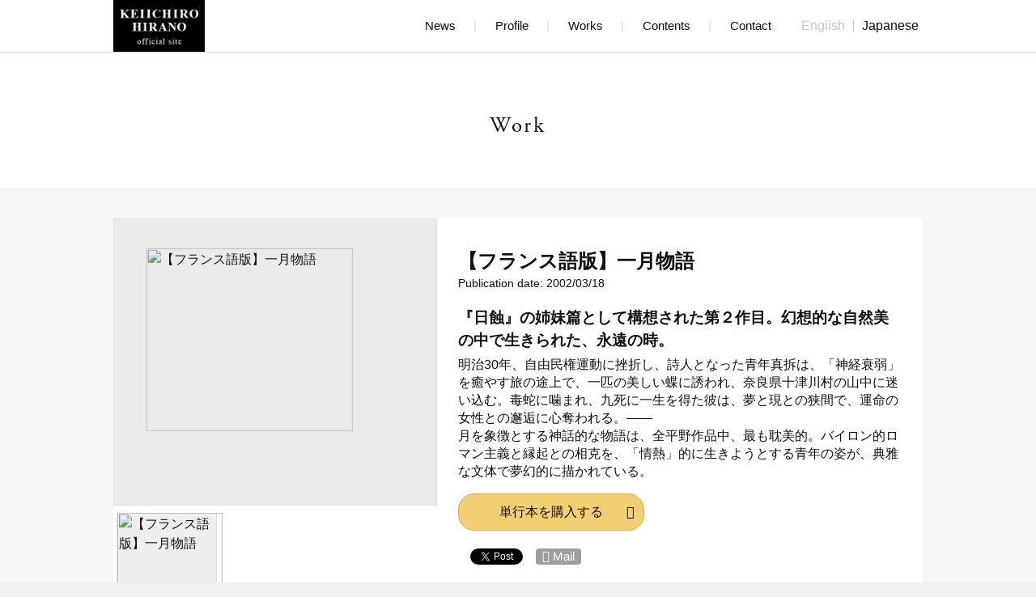

--- FILE ---
content_type: text/html; charset=UTF-8
request_url: https://en.k-hirano.com/books/%E3%80%90%E3%83%95%E3%83%A9%E3%83%B3%E3%82%B9%E8%AA%9E%E7%89%88%E3%80%91%E4%B8%80%E6%9C%88%E7%89%A9%E8%AA%9E/
body_size: 28881
content:
<script src="//ajax.googleapis.com/ajax/libs/jquery/1.11.0/jquery.min.js"></script>
<script>
$(function(){
  $('.__cover-img__bottom img').click(function(){
    var $thisImg = $(this).attr('src');
    var $thisAlt = $(this).attr('alt');
    $('.__cover-img__main img').attr({src:$thisImg,alt:$thisAlt});
  });
})
</script>
<script>(function(d, s, id) {
  var js, fjs = d.getElementsByTagName(s)[0];
  if (d.getElementById(id)) return;
  js = d.createElement(s); js.id = id;
  js.src = 'https://connect.facebook.net/en_US/sdk.js#xfbml=1&version=v3.2';
  fjs.parentNode.insertBefore(js, fjs);
}(document, 'script', 'facebook-jssdk'));</script>
<script async src="https://platform.twitter.com/widgets.js" charset="utf-8"></script>


<!DOCTYPE html>
<!--[if lt IE 7]>
<html class="no-js lt-ie9 lt-ie8 lt-ie7" prefix="og: http://ogp.me/ns#"><![endif]-->
<!--[if IE 7]>
<html class="no-js lt-ie9 lt-ie8" prefix="og: http://ogp.me/ns#"><![endif]-->
<!--[if IE 8]>
<html class="no-js lt-ie9" prefix="og: http://ogp.me/ns#"><![endif]-->
<!--[if gt IE 8]><!-->
<html class="no-js" prefix="og: http://ogp.me/ns#"><!--<![endif]-->

<head>
    <title>Keiichiro Hirano Official Site</title>
    <meta charset="UTF-8">
    <meta http-equiv="X-UA-Compatible" content="IE=edge">
    <meta name="viewport" content="width=device-width, minimum-scale=1, maximum-scale=10,user-scalable=no,initial-scale=1.0">
    <link rel="shortcut icon" href="https://en.k-hirano.com/wp-content/themes/en/public/images/favicon.ico?1762413211" type="image/vnd.microsoft.icon" />
    <link rel="apple-touch-icon-precomposed" href="https://en.k-hirano.com/wp-content/themes/en/public/images/apple-touch-icon-precomposed.png?1762413211">
    <link rel="stylesheet" href="https://en.k-hirano.com/wp-content/themes/en/style.css">
    <script src="https://en.k-hirano.com/wp-content/themes/en/public/js/libs/modernizr.js?1762413211"></script>
        <!-- Google Tag Manager -->
    <script>
        (function(w, d, s, l, i) {
            w[l] = w[l] || [];
            w[l].push({
                'gtm.start': new Date().getTime(),
                event: 'gtm.js'
            });
            var f = d.getElementsByTagName(s)[0],
                j = d.createElement(s),
                dl = l != 'dataLayer' ? '&l=' + l : '';
            j.async = true;
            j.src = 'https://www.googletagmanager.com/gtm.js?id=' + i + dl;
            f.parentNode.insertBefore(j, f);
        })(window, document, 'script', 'dataLayer', 'GTM-PLWMP7');
    </script>
    <!-- End Google Tag Manager -->
          <link rel="stylesheet" href="https://en.k-hirano.com/wp-content/themes/en/public/css/single-book.css?1762413211"/>
    <meta name='robots' content='max-image-preview:large' />
<script type="text/javascript">
window._wpemojiSettings = {"baseUrl":"https:\/\/s.w.org\/images\/core\/emoji\/14.0.0\/72x72\/","ext":".png","svgUrl":"https:\/\/s.w.org\/images\/core\/emoji\/14.0.0\/svg\/","svgExt":".svg","source":{"concatemoji":"https:\/\/en.k-hirano.com\/wp-includes\/js\/wp-emoji-release.min.js?ver=6.2.8"}};
/*! This file is auto-generated */
!function(e,a,t){var n,r,o,i=a.createElement("canvas"),p=i.getContext&&i.getContext("2d");function s(e,t){p.clearRect(0,0,i.width,i.height),p.fillText(e,0,0);e=i.toDataURL();return p.clearRect(0,0,i.width,i.height),p.fillText(t,0,0),e===i.toDataURL()}function c(e){var t=a.createElement("script");t.src=e,t.defer=t.type="text/javascript",a.getElementsByTagName("head")[0].appendChild(t)}for(o=Array("flag","emoji"),t.supports={everything:!0,everythingExceptFlag:!0},r=0;r<o.length;r++)t.supports[o[r]]=function(e){if(p&&p.fillText)switch(p.textBaseline="top",p.font="600 32px Arial",e){case"flag":return s("\ud83c\udff3\ufe0f\u200d\u26a7\ufe0f","\ud83c\udff3\ufe0f\u200b\u26a7\ufe0f")?!1:!s("\ud83c\uddfa\ud83c\uddf3","\ud83c\uddfa\u200b\ud83c\uddf3")&&!s("\ud83c\udff4\udb40\udc67\udb40\udc62\udb40\udc65\udb40\udc6e\udb40\udc67\udb40\udc7f","\ud83c\udff4\u200b\udb40\udc67\u200b\udb40\udc62\u200b\udb40\udc65\u200b\udb40\udc6e\u200b\udb40\udc67\u200b\udb40\udc7f");case"emoji":return!s("\ud83e\udef1\ud83c\udffb\u200d\ud83e\udef2\ud83c\udfff","\ud83e\udef1\ud83c\udffb\u200b\ud83e\udef2\ud83c\udfff")}return!1}(o[r]),t.supports.everything=t.supports.everything&&t.supports[o[r]],"flag"!==o[r]&&(t.supports.everythingExceptFlag=t.supports.everythingExceptFlag&&t.supports[o[r]]);t.supports.everythingExceptFlag=t.supports.everythingExceptFlag&&!t.supports.flag,t.DOMReady=!1,t.readyCallback=function(){t.DOMReady=!0},t.supports.everything||(n=function(){t.readyCallback()},a.addEventListener?(a.addEventListener("DOMContentLoaded",n,!1),e.addEventListener("load",n,!1)):(e.attachEvent("onload",n),a.attachEvent("onreadystatechange",function(){"complete"===a.readyState&&t.readyCallback()})),(e=t.source||{}).concatemoji?c(e.concatemoji):e.wpemoji&&e.twemoji&&(c(e.twemoji),c(e.wpemoji)))}(window,document,window._wpemojiSettings);
</script>
<style type="text/css">
img.wp-smiley,
img.emoji {
	display: inline !important;
	border: none !important;
	box-shadow: none !important;
	height: 1em !important;
	width: 1em !important;
	margin: 0 0.07em !important;
	vertical-align: -0.1em !important;
	background: none !important;
	padding: 0 !important;
}
</style>
	<link rel='stylesheet' id='wp-block-library-css' href='https://en.k-hirano.com/wp-includes/css/dist/block-library/style.min.css?ver=6.2.8' type='text/css' media='all' />
<link rel='stylesheet' id='classic-theme-styles-css' href='https://en.k-hirano.com/wp-includes/css/classic-themes.min.css?ver=6.2.8' type='text/css' media='all' />
<style id='global-styles-inline-css' type='text/css'>
body{--wp--preset--color--black: #000000;--wp--preset--color--cyan-bluish-gray: #abb8c3;--wp--preset--color--white: #ffffff;--wp--preset--color--pale-pink: #f78da7;--wp--preset--color--vivid-red: #cf2e2e;--wp--preset--color--luminous-vivid-orange: #ff6900;--wp--preset--color--luminous-vivid-amber: #fcb900;--wp--preset--color--light-green-cyan: #7bdcb5;--wp--preset--color--vivid-green-cyan: #00d084;--wp--preset--color--pale-cyan-blue: #8ed1fc;--wp--preset--color--vivid-cyan-blue: #0693e3;--wp--preset--color--vivid-purple: #9b51e0;--wp--preset--gradient--vivid-cyan-blue-to-vivid-purple: linear-gradient(135deg,rgba(6,147,227,1) 0%,rgb(155,81,224) 100%);--wp--preset--gradient--light-green-cyan-to-vivid-green-cyan: linear-gradient(135deg,rgb(122,220,180) 0%,rgb(0,208,130) 100%);--wp--preset--gradient--luminous-vivid-amber-to-luminous-vivid-orange: linear-gradient(135deg,rgba(252,185,0,1) 0%,rgba(255,105,0,1) 100%);--wp--preset--gradient--luminous-vivid-orange-to-vivid-red: linear-gradient(135deg,rgba(255,105,0,1) 0%,rgb(207,46,46) 100%);--wp--preset--gradient--very-light-gray-to-cyan-bluish-gray: linear-gradient(135deg,rgb(238,238,238) 0%,rgb(169,184,195) 100%);--wp--preset--gradient--cool-to-warm-spectrum: linear-gradient(135deg,rgb(74,234,220) 0%,rgb(151,120,209) 20%,rgb(207,42,186) 40%,rgb(238,44,130) 60%,rgb(251,105,98) 80%,rgb(254,248,76) 100%);--wp--preset--gradient--blush-light-purple: linear-gradient(135deg,rgb(255,206,236) 0%,rgb(152,150,240) 100%);--wp--preset--gradient--blush-bordeaux: linear-gradient(135deg,rgb(254,205,165) 0%,rgb(254,45,45) 50%,rgb(107,0,62) 100%);--wp--preset--gradient--luminous-dusk: linear-gradient(135deg,rgb(255,203,112) 0%,rgb(199,81,192) 50%,rgb(65,88,208) 100%);--wp--preset--gradient--pale-ocean: linear-gradient(135deg,rgb(255,245,203) 0%,rgb(182,227,212) 50%,rgb(51,167,181) 100%);--wp--preset--gradient--electric-grass: linear-gradient(135deg,rgb(202,248,128) 0%,rgb(113,206,126) 100%);--wp--preset--gradient--midnight: linear-gradient(135deg,rgb(2,3,129) 0%,rgb(40,116,252) 100%);--wp--preset--duotone--dark-grayscale: url('#wp-duotone-dark-grayscale');--wp--preset--duotone--grayscale: url('#wp-duotone-grayscale');--wp--preset--duotone--purple-yellow: url('#wp-duotone-purple-yellow');--wp--preset--duotone--blue-red: url('#wp-duotone-blue-red');--wp--preset--duotone--midnight: url('#wp-duotone-midnight');--wp--preset--duotone--magenta-yellow: url('#wp-duotone-magenta-yellow');--wp--preset--duotone--purple-green: url('#wp-duotone-purple-green');--wp--preset--duotone--blue-orange: url('#wp-duotone-blue-orange');--wp--preset--font-size--small: 13px;--wp--preset--font-size--medium: 20px;--wp--preset--font-size--large: 36px;--wp--preset--font-size--x-large: 42px;--wp--preset--spacing--20: 0.44rem;--wp--preset--spacing--30: 0.67rem;--wp--preset--spacing--40: 1rem;--wp--preset--spacing--50: 1.5rem;--wp--preset--spacing--60: 2.25rem;--wp--preset--spacing--70: 3.38rem;--wp--preset--spacing--80: 5.06rem;--wp--preset--shadow--natural: 6px 6px 9px rgba(0, 0, 0, 0.2);--wp--preset--shadow--deep: 12px 12px 50px rgba(0, 0, 0, 0.4);--wp--preset--shadow--sharp: 6px 6px 0px rgba(0, 0, 0, 0.2);--wp--preset--shadow--outlined: 6px 6px 0px -3px rgba(255, 255, 255, 1), 6px 6px rgba(0, 0, 0, 1);--wp--preset--shadow--crisp: 6px 6px 0px rgba(0, 0, 0, 1);}:where(.is-layout-flex){gap: 0.5em;}body .is-layout-flow > .alignleft{float: left;margin-inline-start: 0;margin-inline-end: 2em;}body .is-layout-flow > .alignright{float: right;margin-inline-start: 2em;margin-inline-end: 0;}body .is-layout-flow > .aligncenter{margin-left: auto !important;margin-right: auto !important;}body .is-layout-constrained > .alignleft{float: left;margin-inline-start: 0;margin-inline-end: 2em;}body .is-layout-constrained > .alignright{float: right;margin-inline-start: 2em;margin-inline-end: 0;}body .is-layout-constrained > .aligncenter{margin-left: auto !important;margin-right: auto !important;}body .is-layout-constrained > :where(:not(.alignleft):not(.alignright):not(.alignfull)){max-width: var(--wp--style--global--content-size);margin-left: auto !important;margin-right: auto !important;}body .is-layout-constrained > .alignwide{max-width: var(--wp--style--global--wide-size);}body .is-layout-flex{display: flex;}body .is-layout-flex{flex-wrap: wrap;align-items: center;}body .is-layout-flex > *{margin: 0;}:where(.wp-block-columns.is-layout-flex){gap: 2em;}.has-black-color{color: var(--wp--preset--color--black) !important;}.has-cyan-bluish-gray-color{color: var(--wp--preset--color--cyan-bluish-gray) !important;}.has-white-color{color: var(--wp--preset--color--white) !important;}.has-pale-pink-color{color: var(--wp--preset--color--pale-pink) !important;}.has-vivid-red-color{color: var(--wp--preset--color--vivid-red) !important;}.has-luminous-vivid-orange-color{color: var(--wp--preset--color--luminous-vivid-orange) !important;}.has-luminous-vivid-amber-color{color: var(--wp--preset--color--luminous-vivid-amber) !important;}.has-light-green-cyan-color{color: var(--wp--preset--color--light-green-cyan) !important;}.has-vivid-green-cyan-color{color: var(--wp--preset--color--vivid-green-cyan) !important;}.has-pale-cyan-blue-color{color: var(--wp--preset--color--pale-cyan-blue) !important;}.has-vivid-cyan-blue-color{color: var(--wp--preset--color--vivid-cyan-blue) !important;}.has-vivid-purple-color{color: var(--wp--preset--color--vivid-purple) !important;}.has-black-background-color{background-color: var(--wp--preset--color--black) !important;}.has-cyan-bluish-gray-background-color{background-color: var(--wp--preset--color--cyan-bluish-gray) !important;}.has-white-background-color{background-color: var(--wp--preset--color--white) !important;}.has-pale-pink-background-color{background-color: var(--wp--preset--color--pale-pink) !important;}.has-vivid-red-background-color{background-color: var(--wp--preset--color--vivid-red) !important;}.has-luminous-vivid-orange-background-color{background-color: var(--wp--preset--color--luminous-vivid-orange) !important;}.has-luminous-vivid-amber-background-color{background-color: var(--wp--preset--color--luminous-vivid-amber) !important;}.has-light-green-cyan-background-color{background-color: var(--wp--preset--color--light-green-cyan) !important;}.has-vivid-green-cyan-background-color{background-color: var(--wp--preset--color--vivid-green-cyan) !important;}.has-pale-cyan-blue-background-color{background-color: var(--wp--preset--color--pale-cyan-blue) !important;}.has-vivid-cyan-blue-background-color{background-color: var(--wp--preset--color--vivid-cyan-blue) !important;}.has-vivid-purple-background-color{background-color: var(--wp--preset--color--vivid-purple) !important;}.has-black-border-color{border-color: var(--wp--preset--color--black) !important;}.has-cyan-bluish-gray-border-color{border-color: var(--wp--preset--color--cyan-bluish-gray) !important;}.has-white-border-color{border-color: var(--wp--preset--color--white) !important;}.has-pale-pink-border-color{border-color: var(--wp--preset--color--pale-pink) !important;}.has-vivid-red-border-color{border-color: var(--wp--preset--color--vivid-red) !important;}.has-luminous-vivid-orange-border-color{border-color: var(--wp--preset--color--luminous-vivid-orange) !important;}.has-luminous-vivid-amber-border-color{border-color: var(--wp--preset--color--luminous-vivid-amber) !important;}.has-light-green-cyan-border-color{border-color: var(--wp--preset--color--light-green-cyan) !important;}.has-vivid-green-cyan-border-color{border-color: var(--wp--preset--color--vivid-green-cyan) !important;}.has-pale-cyan-blue-border-color{border-color: var(--wp--preset--color--pale-cyan-blue) !important;}.has-vivid-cyan-blue-border-color{border-color: var(--wp--preset--color--vivid-cyan-blue) !important;}.has-vivid-purple-border-color{border-color: var(--wp--preset--color--vivid-purple) !important;}.has-vivid-cyan-blue-to-vivid-purple-gradient-background{background: var(--wp--preset--gradient--vivid-cyan-blue-to-vivid-purple) !important;}.has-light-green-cyan-to-vivid-green-cyan-gradient-background{background: var(--wp--preset--gradient--light-green-cyan-to-vivid-green-cyan) !important;}.has-luminous-vivid-amber-to-luminous-vivid-orange-gradient-background{background: var(--wp--preset--gradient--luminous-vivid-amber-to-luminous-vivid-orange) !important;}.has-luminous-vivid-orange-to-vivid-red-gradient-background{background: var(--wp--preset--gradient--luminous-vivid-orange-to-vivid-red) !important;}.has-very-light-gray-to-cyan-bluish-gray-gradient-background{background: var(--wp--preset--gradient--very-light-gray-to-cyan-bluish-gray) !important;}.has-cool-to-warm-spectrum-gradient-background{background: var(--wp--preset--gradient--cool-to-warm-spectrum) !important;}.has-blush-light-purple-gradient-background{background: var(--wp--preset--gradient--blush-light-purple) !important;}.has-blush-bordeaux-gradient-background{background: var(--wp--preset--gradient--blush-bordeaux) !important;}.has-luminous-dusk-gradient-background{background: var(--wp--preset--gradient--luminous-dusk) !important;}.has-pale-ocean-gradient-background{background: var(--wp--preset--gradient--pale-ocean) !important;}.has-electric-grass-gradient-background{background: var(--wp--preset--gradient--electric-grass) !important;}.has-midnight-gradient-background{background: var(--wp--preset--gradient--midnight) !important;}.has-small-font-size{font-size: var(--wp--preset--font-size--small) !important;}.has-medium-font-size{font-size: var(--wp--preset--font-size--medium) !important;}.has-large-font-size{font-size: var(--wp--preset--font-size--large) !important;}.has-x-large-font-size{font-size: var(--wp--preset--font-size--x-large) !important;}
.wp-block-navigation a:where(:not(.wp-element-button)){color: inherit;}
:where(.wp-block-columns.is-layout-flex){gap: 2em;}
.wp-block-pullquote{font-size: 1.5em;line-height: 1.6;}
</style>
<link rel='stylesheet' id='lbwps-styles-css' href='https://en.k-hirano.com/wp-content/plugins/lightbox-photoswipe/assets/styles/default.css?ver=3.1.12' type='text/css' media='all' />
<link rel="https://api.w.org/" href="https://en.k-hirano.com/wp-json/" /><link rel="alternate" type="application/json" href="https://en.k-hirano.com/wp-json/wp/v2/books/2540" /><link rel="EditURI" type="application/rsd+xml" title="RSD" href="https://en.k-hirano.com/xmlrpc.php?rsd" />
<link rel="wlwmanifest" type="application/wlwmanifest+xml" href="https://en.k-hirano.com/wp-includes/wlwmanifest.xml" />

<link rel="canonical" href="https://en.k-hirano.com/books/%e3%80%90%e3%83%95%e3%83%a9%e3%83%b3%e3%82%b9%e8%aa%9e%e7%89%88%e3%80%91%e4%b8%80%e6%9c%88%e7%89%a9%e8%aa%9e/" />
<link rel='shortlink' href='https://en.k-hirano.com/?p=2540' />
<link rel="alternate" type="application/json+oembed" href="https://en.k-hirano.com/wp-json/oembed/1.0/embed?url=https%3A%2F%2Fen.k-hirano.com%2Fbooks%2F%25e3%2580%2590%25e3%2583%2595%25e3%2583%25a9%25e3%2583%25b3%25e3%2582%25b9%25e8%25aa%259e%25e7%2589%2588%25e3%2580%2591%25e4%25b8%2580%25e6%259c%2588%25e7%2589%25a9%25e8%25aa%259e%2F" />
<link rel="alternate" type="text/xml+oembed" href="https://en.k-hirano.com/wp-json/oembed/1.0/embed?url=https%3A%2F%2Fen.k-hirano.com%2Fbooks%2F%25e3%2580%2590%25e3%2583%2595%25e3%2583%25a9%25e3%2583%25b3%25e3%2582%25b9%25e8%25aa%259e%25e7%2589%2588%25e3%2580%2591%25e4%25b8%2580%25e6%259c%2588%25e7%2589%25a9%25e8%25aa%259e%2F&#038;format=xml" />
    <script>
        (function(d) {
            var config = {
                    kitId: 'zxv1fei',
                    scriptTimeout: 3000,
                    async: true
                },
                h = d.documentElement,
                t = setTimeout(function() {
                    h.className = h.className.replace(/\bwf-loading\b/g, "") + " wf-inactive";
                }, config.scriptTimeout),
                tk = d.createElement("script"),
                f = false,
                s = d.getElementsByTagName("script")[0],
                a;
            h.className += " wf-loading";
            tk.src = 'https://use.typekit.net/' + config.kitId + '.js';
            tk.async = true;
            tk.onload = tk.onreadystatechange = function() {
                a = this.readyState;
                if (f || a && a != "complete" && a != "loaded") return;
                f = true;
                clearTimeout(t);
                try {
                    Typekit.load(config)
                } catch (e) {}
            };
            s.parentNode.insertBefore(tk, s)
        })(document);
    </script>
    <script src="https://cdnjs.cloudflare.com/ajax/libs/masonry/4.2.2/masonry.pkgd.min.js" integrity="sha512-JRlcvSZAXT8+5SQQAvklXGJuxXTouyq8oIMaYERZQasB8SBDHZaUbeASsJWpk0UUrf89DP3/aefPPrlMR1h1yQ==" crossorigin="anonymous"></script>
</head>

<body>
    <!-- Google Tag Manager (noscript) -->
    <noscript><iframe src="https://www.googletagmanager.com/ns.html?id=GTM-PLWMP7" height="0" width="0" style="display:none;visibility:hidden"></iframe></noscript>
    <!-- End Google Tag Manager (noscript) -->
    <div class="site">
        <header class="site-header">
            <div class="__inner">
                <div class="site-logo"><a href="https://en.k-hirano.com" class="__logo"><img src="https://en.k-hirano.com/wp-content/themes/en/public/images/common/logo-en.png?1762413211" alt="Keiichiro Hirano Official Site"></a></div>
                <nav class="site-navi">
                    <div class="site-navi-container">
                        <ul id="site-navi" class="site-navi-list"><li id="menu-item-2191" class="menu-item menu-item-type-post_type menu-item-object-page current_page_parent menu-item-2191"><a href="https://en.k-hirano.com/news/">News</a></li><!--
--><li id="menu-item-3970" class="menu-item menu-item-type-post_type menu-item-object-page menu-item-3970"><a href="https://en.k-hirano.com/profileen/">Profile</a></li><!--
--><li id="menu-item-2202" class="menu-item menu-item-type-post_type_archive menu-item-object-books menu-item-2202"><a href="https://en.k-hirano.com/books/">Works</a></li><!--
--><li id="menu-item-3971" class="menu-item menu-item-type-post_type_archive menu-item-object-esss menu-item-3971"><a href="https://en.k-hirano.com/esss/">Contents</a></li><!--
--><li id="menu-item-3972" class="menu-item menu-item-type-post_type menu-item-object-page menu-item-3972"><a href="https://en.k-hirano.com/contacten/">Contact</a></li><!--
--></ul>                    </div>
                    <div class="site-navi-switcher"><span></span></div>
                    <div class="switch-language">
                        <div class="switch-language-button en">English</div>
                        <a href="https://k-hirano.com">
                            <div class="switch-language-button ja">Japanese</div>
                        </a>
                    </div>
                </nav>
            </div>
            <ul class="site-navi--invisible"></ul>
        </header>

        <main class="site-main">
              <section class="hero">
    <h1 class="h1">Work</h1>
  </section>

  <div class="section-book-info">
    <div class="__book-information__wrap">
      <div class="__cover">
        <div class="__cover-img__container">
          <div class="__cover-img__overflow">
            <div class="__cover-img__wrap">
              <div class="__cover-img__main">
                <img src="https://en.k-hirano.com/wp-content/uploads/2017/04/ichigetsu_fr.jpg" alt="【フランス語版】一月物語">
              </div>

              <div class="__cover-img__bottom">
                                  <div class="__cover-img2"><img src="https://en.k-hirano.com/wp-content/uploads/2017/04/ichigetsu_fr.jpg" alt="【フランス語版】一月物語"></div>
                      
                      
                
                
                
                              </div>
            </div>
          </div>
        </div>
      </div>

      <div class="__book-information">
        <div class="__book-title"><h2>【フランス語版】一月物語</h2></div>

        <div class="__book-publish_information">
          <div class="__book-publish_date"><p>Publication date: 2002/03/18</p></div>

        </div>

        
        <div class="__book-catch_phrase"><h3>『日蝕』の姉妹篇として構想された第２作目。幻想的な自然美の中で生きられた、永遠の時。</h3></div>

        <div class="__book-summary"><p>明治30年、自由民権運動に挫折し、詩人となった青年真拆は、「神経衰弱」を癒やす旅の途上で、一匹の美しい蝶に誘われ、奈良県十津川村の山中に迷い込む。毒蛇に噛まれ、九死に一生を得た彼は、夢と現との狭間で、運命の女性との邂逅に心奪われる。――<br />
月を象徴とする神話的な物語は、全平野作品中、最も耽美的。バイロン的ロマン主義と縁起との相克を、「情熱」的に生きようとする青年の姿が、典雅な文体で夢幻的に描かれている。<br />
</p></div>

                <div class="__purchase-links">
          <a class="__purchase_page_link" href="https://www.amazon.fr/dp/2877309401">
            <div class="__purchase_page_name">
              単行本を購入する
            </div>
          </a>
          
          
          
          
          
                  </div>
        
        <div class="__book-share">
          <div class="fb-share-button" data-href="http://stg.k-hirano.com/?post_type=books&#038;p=2540" data-layout="button" data-size="small" data-mobile-iframe="true"><a target="_blank" href="https://www.facebook.com/sharer/sharer.php?u=http%3A%2F%2Ffacebook.com%2F&amp;src=sdkpreparse" class="fb-xfbml-parse-ignore">Share</a></div>
          
          <div class="tw-share-button"><a href="http://stg.k-hirano.com/?post_type=books&#038;p=2540" class="twitter-share-button" data-show-count="false" data-size="small">Tweet</a></div>
  　　　 
          <div class="mailto"><a href="mailto:?subject=【フランス語版】一月物語&body=https%3A%2F%2Fen.k-hirano.com%2Fbooks%2F%25e3%2580%2590%25e3%2583%2595%25e3%2583%25a9%25e3%2583%25b3%25e3%2582%25b9%25e8%25aa%259e%25e7%2589%2588%25e3%2580%2591%25e4%25b8%2580%25e6%259c%2588%25e7%2589%25a9%25e8%25aa%259e%2F">Mail</a></div>
        </div>

            </div>
</div>

    
    
    
    
      </div>
        </main>


        <footer class="site-footer">
            <div style="margin:30px 0;text-align:center;">
                <h2>Introduction to "Dividualism"</h2>
                <div class="site-footer-youtube">
                    <div class="site-footer-youtubeIn">
                        <iframe height="315" src="https://www.youtube.com/embed/0waGGRA3El0?si=ZhofPcMFP5b9u10p" frameborder="0" allow="accelerometer; autoplay; clipboard-write; encrypted-media; gyroscope; picture-in-picture" allowfullscreen style="margin:20px 0;width:100%;max-width:560px"></iframe>
                    </div>
                    <div class="site-footer-youtubeIn">
                        <iframe height="315" src="https://www.youtube.com/embed/n7Z6KyTeouY" frameborder="0" allow="accelerometer; autoplay; encrypted-media; gyroscope; picture-in-picture" allowfullscreen style="margin:20px 0;width:100%;max-width:560px"></iframe>
                    </div>
                </div>
            </div>
            <div class="__footer">
                <div class="gw">
                    <div class="g md-one-half">
                        <div class="__official-accounts">
                            <h1>Official Accounts</h1>
                            <div class="container--v-center">
                                <div class="__inner">
                                    <a target="_blank" href="https://twitter.com/hiranok" class="button m--twitter m--x">X by Keiichiro Hirano</a>
                                    <a target="_blank" href="https://twitter.com/hiranok_en" class="button m--twitter m--x">X by Staff</a>
                                    <a target="_blank" href="https://www.instagram.com/hiranok/" class="button m--instagram">Instagram</a> <a target="_blank" href="https://www.facebook.com/hiranokf" class="button m--facebook">Facebook</a>
                                    <a target="_blank" href="https://weibo.com/u/7214230199" class="button m--weibo">Weibo</a>
                                </div>
                            </div>
                        </div>
                    </div>
                </div>
            </div>

            <div class="__credits">Copyright © 2026 Hirano-Keiichiro. All rights reserved.</div>
        </footer>
    </div>

    <div class="pswp" tabindex="-1" role="dialog" aria-hidden="true">
    <div class="pswp__bg"></div>
    <div class="pswp__scroll-wrap">
        <div class="pswp__container">
            <div class="pswp__item"></div>
            <div class="pswp__item"></div>
            <div class="pswp__item"></div>
        </div>
        <div class="pswp__ui pswp__ui--hidden">
            <div class="pswp__top-bar">
                <div class="pswp__counter"></div>
                <button class="pswp__button pswp__button--close" title="Close (Esc)"></button>
                <button class="pswp__button pswp__button--share" title="Share"></button>
                <button class="pswp__button pswp__button--fs" title="Toggle fullscreen"></button>
                <button class="pswp__button pswp__button--zoom" title="Zoom in/out"></button>
                <div class="pswp__preloader">
                    <div class="pswp__preloader__icn">
                      <div class="pswp__preloader__cut">
                        <div class="pswp__preloader__donut"></div>
                      </div>
                    </div>
                </div>
            </div>
            <div class="pswp__share-modal pswp__share-modal--hidden pswp__single-tap">
                <div class="pswp__share-tooltip">
                </div> 
            </div>
            <button class="pswp__button pswp__button--arrow--left" title="Previous (arrow left)"></button>
            <button class="pswp__button pswp__button--arrow--right" title="Next (arrow right)"></button>
            <div class="pswp__caption">
                <div class="pswp__caption__center"></div>
            </div>
        </div>
    </div>
</div><script type='text/javascript' id='lbwps-js-extra'>
/* <![CDATA[ */
var lbwpsOptions = {"label_facebook":"Share on Facebook","label_twitter":"Tweet","label_pinterest":"Pin it","label_download":"Download image","label_copyurl":"Copy image URL","share_facebook":"1","share_twitter":"1","share_pinterest":"1","share_download":"1","share_direct":"0","share_copyurl":"0","share_custom_label":"","share_custom_link":"","wheelmode":"close","close_on_drag":"1","history":"1","show_counter":"1","show_fullscreen":"1","show_zoom":"1","show_caption":"1","loop":"1","pinchtoclose":"1","taptotoggle":"1","spacing":"12","close_on_click":"1","fulldesktop":"0","use_alt":"0","desktop_slider":"1","idletime":"4000","hide_scrollbars":"1"};
/* ]]> */
</script>
<script type='text/javascript' src='https://en.k-hirano.com/wp-content/plugins/lightbox-photoswipe/assets/scripts.js?ver=3.1.12' id='lbwps-js'></script>
        <script src="https://en.k-hirano.com/wp-content/themes/en/public/js/books.js?1762413211"></script>
</body>

</html>

--- FILE ---
content_type: text/css
request_url: https://en.k-hirano.com/wp-content/themes/en/public/css/single-book.css?1762413211
body_size: 57799
content:
*,*:before,*:after{-webkit-box-sizing:border-box;-moz-box-sizing:border-box;box-sizing:border-box;padding:0;margin:0}article,aside,details,figcaption,figure,footer,header,hgroup,main,nav,section,summary,audio,canvas,video{display:block}@font-face{font-family:"CustomFont";src:url("../fonts/iconfont.woff2") format("woff2"),url("../fonts/iconfont.woff") format("woff"),url("../fonts/iconfont.ttf") format("truetype"),url("../fonts/iconfont.svg#svgFontName") format("svg");font-weight:normal;font-style:normal}@font-face{font-family:"CustomFont";src:url("../fonts/tod.woff2") format("woff2"),url("../fonts/tod.woff") format("woff"),url("../fonts/tod.ttf") format("truetype"),url("../fonts/tod.svg#svgFontName") format("svg");font-weight:normal;font-style:normal}@font-face{font-family:"CustomFont";src:url("../fonts/07YasashisaAntique.woff2") format("woff2"),url("../fonts/07YasashisaAntique.woff") format("woff"),url("../fonts/07YasashisaAntique.ttf") format("truetype"),url("../fonts/07YasashisaAntique.svg#svgFontName") format("svg");font-weight:normal;font-style:normal}input:-moz-placeholder,textarea:-moz-placeholder,select:-moz-placeholder,input::-webkit-input-placeholder,textarea::-webkit-input-placeholder,select::-webkit-input-placeholder{font-family:georgia,times;font-weight:300;font-style:normal}.pt0{padding-top:0rem !important}.pb0{padding-bottom:0rem !important}.ptb0{padding-top:0rem !important;padding-bottom:0rem !important}.pl0{padding-left:0rem !important}.pr0{padding-right:0rem !important}.plr0{padding-left:0rem !important;padding-right:0rem !important}.p0{padding:0rem !important}.mt0{margin-top:0rem !important}.mb0{margin-bottom:0rem !important}.mtb0{margin-top:0rem !important;margin-bottom:0rem !important}.ml0{margin-left:0rem !important}.mr0{margin-right:0rem !important}.mlr0{margin-left:0rem !important;margin-right:0rem !important}.m0{padding:0rem !important}.pt5{padding-top:0.3125rem !important}.pb5{padding-bottom:0.3125rem !important}.ptb5{padding-top:0.3125rem !important;padding-bottom:0.3125rem !important}.pl5{padding-left:0.3125rem !important}.pr5{padding-right:0.3125rem !important}.plr5{padding-left:0.3125rem !important;padding-right:0.3125rem !important}.p5{padding:0.3125rem !important}.mt5{margin-top:0.3125rem !important}.mb5{margin-bottom:0.3125rem !important}.mtb5{margin-top:0.3125rem !important;margin-bottom:0.3125rem !important}.ml5{margin-left:0.3125rem !important}.mr5{margin-right:0.3125rem !important}.mlr5{margin-left:0.3125rem !important;margin-right:0.3125rem !important}.m5{padding:0.3125rem !important}.pt10{padding-top:0.625rem !important}.pb10{padding-bottom:0.625rem !important}.ptb10{padding-top:0.625rem !important;padding-bottom:0.625rem !important}.pl10{padding-left:0.625rem !important}.pr10{padding-right:0.625rem !important}.plr10{padding-left:0.625rem !important;padding-right:0.625rem !important}.p10{padding:0.625rem !important}.mt10{margin-top:0.625rem !important}.mb10{margin-bottom:0.625rem !important}.mtb10{margin-top:0.625rem !important;margin-bottom:0.625rem !important}.ml10{margin-left:0.625rem !important}.mr10{margin-right:0.625rem !important}.mlr10{margin-left:0.625rem !important;margin-right:0.625rem !important}.m10{padding:0.625rem !important}.pt15{padding-top:0.9375rem !important}.pb15{padding-bottom:0.9375rem !important}.ptb15{padding-top:0.9375rem !important;padding-bottom:0.9375rem !important}.pl15{padding-left:0.9375rem !important}.pr15{padding-right:0.9375rem !important}.plr15{padding-left:0.9375rem !important;padding-right:0.9375rem !important}.p15{padding:0.9375rem !important}.mt15{margin-top:0.9375rem !important}.mb15{margin-bottom:0.9375rem !important}.mtb15{margin-top:0.9375rem !important;margin-bottom:0.9375rem !important}.ml15{margin-left:0.9375rem !important}.mr15{margin-right:0.9375rem !important}.mlr15{margin-left:0.9375rem !important;margin-right:0.9375rem !important}.m15{padding:0.9375rem !important}.pt20{padding-top:1.25rem !important}.pb20{padding-bottom:1.25rem !important}.ptb20{padding-top:1.25rem !important;padding-bottom:1.25rem !important}.pl20{padding-left:1.25rem !important}.pr20{padding-right:1.25rem !important}.plr20{padding-left:1.25rem !important;padding-right:1.25rem !important}.p20{padding:1.25rem !important}.mt20{margin-top:1.25rem !important}.mb20{margin-bottom:1.25rem !important}.mtb20{margin-top:1.25rem !important;margin-bottom:1.25rem !important}.ml20{margin-left:1.25rem !important}.mr20{margin-right:1.25rem !important}.mlr20{margin-left:1.25rem !important;margin-right:1.25rem !important}.m20{padding:1.25rem !important}.pt25{padding-top:1.5625rem !important}.pb25{padding-bottom:1.5625rem !important}.ptb25{padding-top:1.5625rem !important;padding-bottom:1.5625rem !important}.pl25{padding-left:1.5625rem !important}.pr25{padding-right:1.5625rem !important}.plr25{padding-left:1.5625rem !important;padding-right:1.5625rem !important}.p25{padding:1.5625rem !important}.mt25{margin-top:1.5625rem !important}.mb25{margin-bottom:1.5625rem !important}.mtb25{margin-top:1.5625rem !important;margin-bottom:1.5625rem !important}.ml25{margin-left:1.5625rem !important}.mr25{margin-right:1.5625rem !important}.mlr25{margin-left:1.5625rem !important;margin-right:1.5625rem !important}.m25{padding:1.5625rem !important}.pt30{padding-top:1.875rem !important}.pb30{padding-bottom:1.875rem !important}.ptb30{padding-top:1.875rem !important;padding-bottom:1.875rem !important}.pl30{padding-left:1.875rem !important}.pr30{padding-right:1.875rem !important}.plr30{padding-left:1.875rem !important;padding-right:1.875rem !important}.p30{padding:1.875rem !important}.mt30{margin-top:1.875rem !important}.mb30{margin-bottom:1.875rem !important}.mtb30{margin-top:1.875rem !important;margin-bottom:1.875rem !important}.ml30{margin-left:1.875rem !important}.mr30{margin-right:1.875rem !important}.mlr30{margin-left:1.875rem !important;margin-right:1.875rem !important}.m30{padding:1.875rem !important}.pt35{padding-top:2.1875rem !important}.pb35{padding-bottom:2.1875rem !important}.ptb35{padding-top:2.1875rem !important;padding-bottom:2.1875rem !important}.pl35{padding-left:2.1875rem !important}.pr35{padding-right:2.1875rem !important}.plr35{padding-left:2.1875rem !important;padding-right:2.1875rem !important}.p35{padding:2.1875rem !important}.mt35{margin-top:2.1875rem !important}.mb35{margin-bottom:2.1875rem !important}.mtb35{margin-top:2.1875rem !important;margin-bottom:2.1875rem !important}.ml35{margin-left:2.1875rem !important}.mr35{margin-right:2.1875rem !important}.mlr35{margin-left:2.1875rem !important;margin-right:2.1875rem !important}.m35{padding:2.1875rem !important}.pt40{padding-top:2.5rem !important}.pb40{padding-bottom:2.5rem !important}.ptb40{padding-top:2.5rem !important;padding-bottom:2.5rem !important}.pl40{padding-left:2.5rem !important}.pr40{padding-right:2.5rem !important}.plr40{padding-left:2.5rem !important;padding-right:2.5rem !important}.p40{padding:2.5rem !important}.mt40{margin-top:2.5rem !important}.mb40{margin-bottom:2.5rem !important}.mtb40{margin-top:2.5rem !important;margin-bottom:2.5rem !important}.ml40{margin-left:2.5rem !important}.mr40{margin-right:2.5rem !important}.mlr40{margin-left:2.5rem !important;margin-right:2.5rem !important}.m40{padding:2.5rem !important}.pt45{padding-top:2.8125rem !important}.pb45{padding-bottom:2.8125rem !important}.ptb45{padding-top:2.8125rem !important;padding-bottom:2.8125rem !important}.pl45{padding-left:2.8125rem !important}.pr45{padding-right:2.8125rem !important}.plr45{padding-left:2.8125rem !important;padding-right:2.8125rem !important}.p45{padding:2.8125rem !important}.mt45{margin-top:2.8125rem !important}.mb45{margin-bottom:2.8125rem !important}.mtb45{margin-top:2.8125rem !important;margin-bottom:2.8125rem !important}.ml45{margin-left:2.8125rem !important}.mr45{margin-right:2.8125rem !important}.mlr45{margin-left:2.8125rem !important;margin-right:2.8125rem !important}.m45{padding:2.8125rem !important}.pt50{padding-top:3.125rem !important}.pb50{padding-bottom:3.125rem !important}.ptb50{padding-top:3.125rem !important;padding-bottom:3.125rem !important}.pl50{padding-left:3.125rem !important}.pr50{padding-right:3.125rem !important}.plr50{padding-left:3.125rem !important;padding-right:3.125rem !important}.p50{padding:3.125rem !important}.mt50{margin-top:3.125rem !important}.mb50{margin-bottom:3.125rem !important}.mtb50{margin-top:3.125rem !important;margin-bottom:3.125rem !important}.ml50{margin-left:3.125rem !important}.mr50{margin-right:3.125rem !important}.mlr50{margin-left:3.125rem !important;margin-right:3.125rem !important}.m50{padding:3.125rem !important}.pt55{padding-top:3.4375rem !important}.pb55{padding-bottom:3.4375rem !important}.ptb55{padding-top:3.4375rem !important;padding-bottom:3.4375rem !important}.pl55{padding-left:3.4375rem !important}.pr55{padding-right:3.4375rem !important}.plr55{padding-left:3.4375rem !important;padding-right:3.4375rem !important}.p55{padding:3.4375rem !important}.mt55{margin-top:3.4375rem !important}.mb55{margin-bottom:3.4375rem !important}.mtb55{margin-top:3.4375rem !important;margin-bottom:3.4375rem !important}.ml55{margin-left:3.4375rem !important}.mr55{margin-right:3.4375rem !important}.mlr55{margin-left:3.4375rem !important;margin-right:3.4375rem !important}.m55{padding:3.4375rem !important}.pt60{padding-top:3.75rem !important}.pb60{padding-bottom:3.75rem !important}.ptb60{padding-top:3.75rem !important;padding-bottom:3.75rem !important}.pl60{padding-left:3.75rem !important}.pr60{padding-right:3.75rem !important}.plr60{padding-left:3.75rem !important;padding-right:3.75rem !important}.p60{padding:3.75rem !important}.mt60{margin-top:3.75rem !important}.mb60{margin-bottom:3.75rem !important}.mtb60{margin-top:3.75rem !important;margin-bottom:3.75rem !important}.ml60{margin-left:3.75rem !important}.mr60{margin-right:3.75rem !important}.mlr60{margin-left:3.75rem !important;margin-right:3.75rem !important}.m60{padding:3.75rem !important}.pt65{padding-top:4.0625rem !important}.pb65{padding-bottom:4.0625rem !important}.ptb65{padding-top:4.0625rem !important;padding-bottom:4.0625rem !important}.pl65{padding-left:4.0625rem !important}.pr65{padding-right:4.0625rem !important}.plr65{padding-left:4.0625rem !important;padding-right:4.0625rem !important}.p65{padding:4.0625rem !important}.mt65{margin-top:4.0625rem !important}.mb65{margin-bottom:4.0625rem !important}.mtb65{margin-top:4.0625rem !important;margin-bottom:4.0625rem !important}.ml65{margin-left:4.0625rem !important}.mr65{margin-right:4.0625rem !important}.mlr65{margin-left:4.0625rem !important;margin-right:4.0625rem !important}.m65{padding:4.0625rem !important}.pt70{padding-top:4.375rem !important}.pb70{padding-bottom:4.375rem !important}.ptb70{padding-top:4.375rem !important;padding-bottom:4.375rem !important}.pl70{padding-left:4.375rem !important}.pr70{padding-right:4.375rem !important}.plr70{padding-left:4.375rem !important;padding-right:4.375rem !important}.p70{padding:4.375rem !important}.mt70{margin-top:4.375rem !important}.mb70{margin-bottom:4.375rem !important}.mtb70{margin-top:4.375rem !important;margin-bottom:4.375rem !important}.ml70{margin-left:4.375rem !important}.mr70{margin-right:4.375rem !important}.mlr70{margin-left:4.375rem !important;margin-right:4.375rem !important}.m70{padding:4.375rem !important}.pt75{padding-top:4.6875rem !important}.pb75{padding-bottom:4.6875rem !important}.ptb75{padding-top:4.6875rem !important;padding-bottom:4.6875rem !important}.pl75{padding-left:4.6875rem !important}.pr75{padding-right:4.6875rem !important}.plr75{padding-left:4.6875rem !important;padding-right:4.6875rem !important}.p75{padding:4.6875rem !important}.mt75{margin-top:4.6875rem !important}.mb75{margin-bottom:4.6875rem !important}.mtb75{margin-top:4.6875rem !important;margin-bottom:4.6875rem !important}.ml75{margin-left:4.6875rem !important}.mr75{margin-right:4.6875rem !important}.mlr75{margin-left:4.6875rem !important;margin-right:4.6875rem !important}.m75{padding:4.6875rem !important}.pt80{padding-top:5rem !important}.pb80{padding-bottom:5rem !important}.ptb80{padding-top:5rem !important;padding-bottom:5rem !important}.pl80{padding-left:5rem !important}.pr80{padding-right:5rem !important}.plr80{padding-left:5rem !important;padding-right:5rem !important}.p80{padding:5rem !important}.mt80{margin-top:5rem !important}.mb80{margin-bottom:5rem !important}.mtb80{margin-top:5rem !important;margin-bottom:5rem !important}.ml80{margin-left:5rem !important}.mr80{margin-right:5rem !important}.mlr80{margin-left:5rem !important;margin-right:5rem !important}.m80{padding:5rem !important}.pt85{padding-top:5.3125rem !important}.pb85{padding-bottom:5.3125rem !important}.ptb85{padding-top:5.3125rem !important;padding-bottom:5.3125rem !important}.pl85{padding-left:5.3125rem !important}.pr85{padding-right:5.3125rem !important}.plr85{padding-left:5.3125rem !important;padding-right:5.3125rem !important}.p85{padding:5.3125rem !important}.mt85{margin-top:5.3125rem !important}.mb85{margin-bottom:5.3125rem !important}.mtb85{margin-top:5.3125rem !important;margin-bottom:5.3125rem !important}.ml85{margin-left:5.3125rem !important}.mr85{margin-right:5.3125rem !important}.mlr85{margin-left:5.3125rem !important;margin-right:5.3125rem !important}.m85{padding:5.3125rem !important}.pt90{padding-top:5.625rem !important}.pb90{padding-bottom:5.625rem !important}.ptb90{padding-top:5.625rem !important;padding-bottom:5.625rem !important}.pl90{padding-left:5.625rem !important}.pr90{padding-right:5.625rem !important}.plr90{padding-left:5.625rem !important;padding-right:5.625rem !important}.p90{padding:5.625rem !important}.mt90{margin-top:5.625rem !important}.mb90{margin-bottom:5.625rem !important}.mtb90{margin-top:5.625rem !important;margin-bottom:5.625rem !important}.ml90{margin-left:5.625rem !important}.mr90{margin-right:5.625rem !important}.mlr90{margin-left:5.625rem !important;margin-right:5.625rem !important}.m90{padding:5.625rem !important}.pt95{padding-top:5.9375rem !important}.pb95{padding-bottom:5.9375rem !important}.ptb95{padding-top:5.9375rem !important;padding-bottom:5.9375rem !important}.pl95{padding-left:5.9375rem !important}.pr95{padding-right:5.9375rem !important}.plr95{padding-left:5.9375rem !important;padding-right:5.9375rem !important}.p95{padding:5.9375rem !important}.mt95{margin-top:5.9375rem !important}.mb95{margin-bottom:5.9375rem !important}.mtb95{margin-top:5.9375rem !important;margin-bottom:5.9375rem !important}.ml95{margin-left:5.9375rem !important}.mr95{margin-right:5.9375rem !important}.mlr95{margin-left:5.9375rem !important;margin-right:5.9375rem !important}.m95{padding:5.9375rem !important}.pt100{padding-top:6.25rem !important}.pb100{padding-bottom:6.25rem !important}.ptb100{padding-top:6.25rem !important;padding-bottom:6.25rem !important}.pl100{padding-left:6.25rem !important}.pr100{padding-right:6.25rem !important}.plr100{padding-left:6.25rem !important;padding-right:6.25rem !important}.p100{padding:6.25rem !important}.mt100{margin-top:6.25rem !important}.mb100{margin-bottom:6.25rem !important}.mtb100{margin-top:6.25rem !important;margin-bottom:6.25rem !important}.ml100{margin-left:6.25rem !important}.mr100{margin-right:6.25rem !important}.mlr100{margin-left:6.25rem !important;margin-right:6.25rem !important}.m100{padding:6.25rem !important}.float--l{float:left}.float--r{float:right}.fwb{font-weight:bold}.tar{text-align:right}.tal{text-align:left}.tac{text-align:center}.ttu{text-transform:uppercase}.d--block{display:block}.d--inline-block{display:inline-block}.w--100p{width:100%}.clear{clear:both}.clearfix,.container--center,.site-header .__inner,.section,.hero-banner,.site-footer .__footer{zoom:1}.clearfix:before,.container--center:before,.site-header .__inner:before,.section:before,.hero-banner:before,.site-footer .__footer:before,.clearfix:after,.container--center:after,.site-header .__inner:after,.section:after,.hero-banner:after,.site-footer .__footer:after{content:" ";display:table}.clearfix:after,.container--center:after,.site-header .__inner:after,.section:after,.hero-banner:after,.site-footer .__footer:after{clear:both}@media print{*{background:rgba(0,0,0,0) !important;color:#000 !important;box-shadow:none !important;text-shadow:none !important}a,a:visited{text-decoration:underline}a[href]:after{content:" (" attr(href) ")"}abbr[title]:after{content:" (" attr(title) ")"}.ir a:after,a[href^="javascript:"]:after,a[href^="#"]:after{content:""}pre,blockquote{border:1px solid #999;page-break-inside:avoid}thead{display:table-header-group}tr,img{page-break-inside:avoid}img{max-width:100% !important}@page{margin:.5cm}p,h2,h3{orphans:3;widows:3}h2,h3{page-break-after:avoid}}body{font-family:"游ゴシック体","Yu Gothic",YuGothic,sans-serif;line-height:1.5;color:#101010;background:#f0f0f0}button{font-family:"游ゴシック体","Yu Gothic",YuGothic,sans-serif}button:focus,button:active{outline:none;box-shadow:none;border:none}.button{display:inline-block;background-color:#101010;color:#fff;padding:.6em 2em;border-radius:50px;font-size:.9em;font-weight:bold;text-align:center;border:1px solid}@media screen and (max-width: 34.365em){.button{display:block;width:100%}}.button.m--lg{padding:.7em 2.2em;font-size:1em}.button.m--block{display:block}.button.m--yellow{background-color:#edce7f;color:#312812;border-color:#d2ad53}.button.m--instagram{background-color:#cf2e92;color:#fff;border-color:#ac367f}.button.m--twitter{background-color:#46a1f2;color:#fff;border-color:#0d8fde}.button.m--facebook{background-color:#4762a3;color:#fff;border-color:#314a8a}.button.m--line-blog{background-color:#57bd37;color:#fff;border-color:#18970b}.button.m--cakes{background-color:#f9da4a;color:#382f00;border-color:#d3b40b}.button.m--note{background-color:#5ac5a5;color:#fff;border-color:#15ab8c}.button.m--weibo{background-color:#d82831;color:#fff;border-color:red}code{vertical-align:middle;padding:.25em .5em;background:rgba(193,199,208,.3)}input,textarea,select{-webkit-appearance:none;font-size:1rem;padding:1em 1.5em;border-radius:0;width:100%;border:1px solid #101010;color:#101010;background-color:#fff;transition:background-color .2s ease-out}input::-webkit-input-placeholder,textarea::-webkit-input-placeholder,select::-webkit-input-placeholder{color:#8e8e8e}input:-moz-placeholder,textarea:-moz-placeholder,select:-moz-placeholder{color:#8e8e8e}input::-moz-placeholder,textarea::-moz-placeholder,select::-moz-placeholder{color:#8e8e8e}input:-ms-input-placeholder,textarea:-ms-input-placeholder,select:-ms-input-placeholder{color:#8e8e8e}input:focus,textarea:focus,select:focus{outline:none}input:focus::-webkit-input-placeholder,textarea:focus::-webkit-input-placeholder,select:focus::-webkit-input-placeholder{opacity:.3}input:focus:-moz-placeholder,textarea:focus:-moz-placeholder,select:focus:-moz-placeholder{opacity:.3}input:focus::-moz-placeholder,textarea:focus::-moz-placeholder,select:focus::-moz-placeholder{opacity:.3}input:focus:-ms-input-placeholder,textarea:focus:-ms-input-placeholder,select:focus:-ms-input-placeholder{opacity:.3}input.m--error,textarea.m--error,select.m--error{background-color:#f8d2d2}.select-field{position:relative}.select-field:after{font-size:1.1em !important;position:absolute;right:1em;top:0;margin-top:1.2em}textarea{min-height:10em}input[type=radio]{-webkit-appearance:none;width:1em;height:1em;padding:0;border-radius:50%;border:1px solid #444;background:rgba(0,0,0,0)}input[type=radio]:checked{background:#222}[role=tooltip]{display:none;margin-top:-2px;padding:1em;border:solid 1px gray;border-radius:0 0 .5em .5em;background-color:#f8d2d2}input.m--error+[role=tooltip],textarea.m--error+[role=tooltip],select.m--error+[role=tooltip]{display:block}.h1{margin-bottom:1em;font-size:1.625rem}.h1.m--underline{position:relative;padding-bottom:.3em}.h1.m--underline:after{position:absolute;content:"";height:3px;width:2em;bottom:0;background-color:currentColor;left:50%;margin-left:-1em}.h2{margin-bottom:1em}hr{display:block;height:1px;border:0;border-top:1px solid #ccc;margin:1em 0;padding:0}html{font-size:80%}@media(min-width: 20em){html{font-size:80%}}@media(min-width: 30em){html{font-size:83.3333333333%}}@media(min-width: 40em){html{font-size:86.6666666667%}}@media(min-width: 50em){html{font-size:90%}}@media(min-width: 60em){html{font-size:93.3333333333%}}@media(min-width: 70em){html{font-size:96.6666666667%}}@media(min-width: 80em){html{font-size:100%}}*{-webkit-text-size-adjust:100%;-ms-text-size-adjust:100%;-webkit-font-smoothing:antialiased;-moz-osx-font-smoothing:grayscale}img{max-width:100%;height:auto;vertical-align:middle;border:none}.img--natural{width:auto}.img--title{height:1em;width:auto;vertical-align:top}.img--right{width:auto;float:right;margin-bottom:1.125em;margin-left:1.125em}.img--left{width:auto;float:left;margin-right:1.125em;margin-bottom:1.125em}.img--center{width:auto;display:block;margin-right:auto;margin-bottom:1.125em;margin-left:auto}.img--right img,.img--left img,.img--center img{width:auto}.img--circle{border-radius:50%}.icon,.icon-up-open-big:after,.icon-left-open-big:after,.icon-link:after,.icon-book:after,.icon-popup:after,.icon-down-open-big:after,.select-field:after,.icon-right-open-big:after,.sidebar .__card-body li:after,.icon-email:after,.icon-up-circle:after,.icon-right-circle:after,.button:after,.icon-left-circle:after,.icon-down-circle:after,.icon-facebook-circled:after,.icon-twitter-circled:after,.icon-comment:after,.icon-facebook-squared:after,.icon-clock-1:after{color:inherit;display:inline-block;font-style:normal;vertical-align:middle;font-size:1em}a{color:inherit;text-decoration:none;transition:.2s ease-in-out;transition-property:color,opacity}a:hover,a:focus{opacity:.85}body{-webkit-tap-highlight-color:rgba(0,0,0,.35)}ul li,ol li{line-height:1}p{margin-bottom:1em;line-height:1.40625em}.paragraph{line-height:2}.paragraph:last-child{margin-bottom:0}b,strong{font-weight:bold}i,em{font-style:italic}.container{zoom:1;margin-left:auto;margin-right:auto;max-width:70em;padding:0 1.6875em}.container:before,.container:after{content:" ";display:table}.container:after{clear:both}@media screen and (min-width: 34.375em){.container{padding:0 3.375em}}.container--center,.site-header .__inner,.section,.hero-banner,.site-footer .__footer{margin-left:auto;margin-right:auto;width:62.5rem;max-width:100%}.container--v-center,.__book-country-select{position:relative;display:table;height:100%}.container--v-center>*,.__book-country-select>*{display:table-cell;vertical-align:middle}.container--ellipsis{white-space:nowrap;overflow:hidden;text-overflow:ellipsis}.section,.hero-banner,.site-footer .__footer{max-width:100%;padding:0 1.125em}.news-card .__eyecatch{display:block;padding-bottom:55.5%;background-size:contain;background-position:50% 50%;background-color:#dcdcdc;background-repeat:no-repeat}.news-card .__body{padding:1.125em;background-color:#fff;border:1px solid #d7d7d7;border-top:none;overflow:hidden}.news-card .__body .__title-container{overflow:hidden;margin-bottom:1.125em}@media screen and (min-width: 34.375em){.news-card .__body .__title-container:before{content:"";float:left;width:5px;height:100%}.news-card .__body .__title-container:after{content:"…";float:right;position:relative;top:-25px;left:100%;width:3.1em;margin-left:-3em;padding-right:5px;text-align:right;background:linear-gradient(to right, rgba(255, 255, 255, 0), white 50%, white)}.news-card .__body .__title-container>*{float:right;width:100%;margin-left:-5px}}.news-card .__body .__title-container .__title{font-size:1rem}.news-card .__body .__meta .__category{background-color:#101010;display:inline-block;color:#fff;font-size:.8em;font-weight:bold;padding:.3em .7em}.news-card .__body .__meta time{font-size:.8em;color:#8d8d8d}.grid-wrap,.gw{zoom:1;display:block;list-style-type:none;margin-bottom:-1.125em}.grid-wrap:before,.grid-wrap:after,.gw:before,.gw:after{content:" ";display:table}.grid-wrap:after,.gw:after{clear:both}@media screen and (min-width: 20em){.grid-wrap,.gw{margin:0 0 -1.125em -1.125em;display:flex;justify-content:center}}.grid,.g{zoom:1;min-height:1px;position:relative;padding-bottom:1.125em;display:block;width:100%}.grid:before,.grid:after,.g:before,.g:after{content:" ";display:table}.grid:after,.g:after{clear:both}@media screen and (min-width: 20em){.grid,.g{padding:0 0 1.125em 1.125em;float:left}}.is-hidden{display:none !important;visibility:hidden !important}.is-visually-hidden{visibility:hidden}.media{display:block;zoom:1;margin-bottom:1em}.media:before,.media:after{content:" ";display:table}.media:after{clear:both}.media__left{float:left;margin-right:1em}.media__right{float:right;margin-left:1em}.media__left img,.media__right img{display:block}.media__body{overflow:hidden}.media__body,.media__body>:last-child{margin-bottom:0}.one-up>*{width:100%}.two-up>*{width:50%}.three-up>*{width:33.3333333333%}.four-up>*{width:25%}.five-up>*{width:20%}.six-up>*{width:16.6666666667%}.seven-up>*{width:14.2857142857%}.eight-up>*{width:12.5%}.nine-up>*{width:11.1111111111%}.ten-up>*{width:10%}.eleven-up>*{width:9.0909090909%}.twelve-up>*{width:8.3333333333%}@media screen and (min-width: 20em){.xs-one-up>*{width:100%}.xs-two-up>*{width:50%}.xs-three-up>*{width:33.3333333333%}.xs-four-up>*{width:25%}.xs-five-up>*{width:20%}.xs-six-up>*{width:16.6666666667%}.xs-seven-up>*{width:14.2857142857%}.xs-eight-up>*{width:12.5%}.xs-nine-up>*{width:11.1111111111%}.xs-ten-up>*{width:10%}.xs-eleven-up>*{width:9.0909090909%}.xs-twelve-up>*{width:8.3333333333%}}@media screen and (min-width: 34.375em){.sm-one-up>*{width:100%}.sm-two-up>*{width:50%}.sm-three-up>*{width:33.3333333333%}.sm-four-up>*{width:25%}.sm-five-up>*{width:20%}.sm-six-up>*{width:16.6666666667%}.sm-seven-up>*{width:14.2857142857%}.sm-eight-up>*{width:12.5%}.sm-nine-up>*{width:11.1111111111%}.sm-ten-up>*{width:10%}.sm-eleven-up>*{width:9.0909090909%}.sm-twelve-up>*{width:8.3333333333%}}@media screen and (min-width: 48em){.md-one-up>*{width:100%}.md-two-up>*{width:50%}.md-three-up>*{width:33.3333333333%}.md-four-up>*{width:25%}.md-five-up>*{width:20%}.md-six-up>*{width:16.6666666667%}.md-seven-up>*{width:14.2857142857%}.md-eight-up>*{width:12.5%}.md-nine-up>*{width:11.1111111111%}.md-ten-up>*{width:10%}.md-eleven-up>*{width:9.0909090909%}.md-twelve-up>*{width:8.3333333333%}}@media screen and (min-width: 64em){.lg-one-up>*{width:100%}.lg-two-up>*{width:50%}.lg-three-up>*{width:33.3333333333%}.lg-four-up>*{width:25%}.lg-five-up>*{width:20%}.lg-six-up>*{width:16.6666666667%}.lg-seven-up>*{width:14.2857142857%}.lg-eight-up>*{width:12.5%}.lg-nine-up>*{width:11.1111111111%}.lg-ten-up>*{width:10%}.lg-eleven-up>*{width:9.0909090909%}.lg-twelve-up>*{width:8.3333333333%}}@media screen and (min-width: 78.5em){.xl-one-up>*{width:100%}.xl-two-up>*{width:50%}.xl-three-up>*{width:33.3333333333%}.xl-four-up>*{width:25%}.xl-five-up>*{width:20%}.xl-six-up>*{width:16.6666666667%}.xl-seven-up>*{width:14.2857142857%}.xl-eight-up>*{width:12.5%}.xl-nine-up>*{width:11.1111111111%}.xl-ten-up>*{width:10%}.xl-eleven-up>*{width:9.0909090909%}.xl-twelve-up>*{width:8.3333333333%}}@media screen and (min-width: 100em){.xxl-one-up>*{width:100%}.xxl-two-up>*{width:50%}.xxl-three-up>*{width:33.3333333333%}.xxl-four-up>*{width:25%}.xxl-five-up>*{width:20%}.xxl-six-up>*{width:16.6666666667%}.xxl-seven-up>*{width:14.2857142857%}.xxl-eight-up>*{width:12.5%}.xxl-nine-up>*{width:11.1111111111%}.xxl-ten-up>*{width:10%}.xxl-eleven-up>*{width:9.0909090909%}.xxl-twelve-up>*{width:8.3333333333%}}.one-whole{width:100%}.one-half{width:50%}.two-halves{width:100%}.one-third{width:33.3333333333%}.two-thirds{width:66.6666666667%}.three-thirds{width:100%}.one-fourth{width:25%}.two-fourths{width:50%}.three-fourths{width:75%}.four-fourths{width:100%}.one-fifth{width:20%}.two-fifths{width:40%}.three-fifths{width:60%}.four-fifths{width:80%}.five-fifths{width:100%}.one-sixth{width:16.6666666667%}.two-sixths{width:33.3333333333%}.three-sixths{width:50%}.four-sixths{width:66.6666666667%}.five-sixths{width:83.3333333333%}.six-sixths{width:100%}.one-seventh{width:14.2857142857%}.two-sevenths{width:28.5714285714%}.three-sevenths{width:42.8571428571%}.four-sevenths{width:57.1428571429%}.five-sevenths{width:71.4285714286%}.six-sevenths{width:85.7142857143%}.seven-sevenths{width:100%}.one-eighth{width:12.5%}.two-eighths{width:25%}.three-eighths{width:37.5%}.four-eighths{width:50%}.five-eighths{width:62.5%}.six-eighths{width:75%}.seven-eighths{width:87.5%}.eight-eighths{width:100%}.one-ninth{width:11.1111111111%}.two-ninths{width:22.2222222222%}.three-ninths{width:33.3333333333%}.four-ninths{width:44.4444444444%}.five-ninths{width:55.5555555556%}.six-ninths{width:66.6666666667%}.seven-ninths{width:77.7777777778%}.eight-ninths{width:88.8888888889%}.nine-ninths{width:100%}.one-tenth{width:10%}.two-tenths{width:20%}.three-tenths{width:30%}.four-tenths{width:40%}.five-tenths{width:50%}.six-tenths{width:60%}.seven-tenths{width:70%}.eight-tenths{width:80%}.nine-tenths{width:90%}.ten-tenths{width:100%}.one-eleventh{width:9.0909090909%}.two-elevenths{width:18.1818181818%}.three-elevenths{width:27.2727272727%}.four-elevenths{width:36.3636363636%}.five-elevenths{width:45.4545454545%}.six-elevenths{width:54.5454545455%}.seven-elevenths{width:63.6363636364%}.eight-elevenths{width:72.7272727273%}.nine-elevenths{width:81.8181818182%}.ten-elevenths{width:90.9090909091%}.eleven-elevenths{width:100%}.one-twelfth{width:8.3333333333%}.two-twelfths{width:16.6666666667%}.three-twelfths{width:25%}.four-twelfths{width:33.3333333333%}.five-twelfths{width:41.6666666667%}.six-twelfths{width:50%}.seven-twelfths{width:58.3333333333%}.eight-twelfths{width:66.6666666667%}.nine-twelfths{width:75%}.ten-twelfths{width:83.3333333333%}.eleven-twelfths{width:91.6666666667%}.twelve-twelfths{width:100%}@media screen and (min-width: 34.375em){.sm-one-whole{width:100%}.sm-one-half{width:50%}.sm-two-halves{width:100%}.sm-one-third{width:33.3333333333%}.sm-two-thirds{width:66.6666666667%}.sm-three-thirds{width:100%}.sm-one-fourth{width:25%}.sm-two-fourths{width:50%}.sm-three-fourths{width:75%}.sm-four-fourths{width:100%}.sm-one-fifth{width:20%}.sm-two-fifths{width:40%}.sm-three-fifths{width:60%}.sm-four-fifths{width:80%}.sm-five-fifths{width:100%}.sm-one-sixth{width:16.6666666667%}.sm-two-sixths{width:33.3333333333%}.sm-three-sixths{width:50%}.sm-four-sixths{width:66.6666666667%}.sm-five-sixths{width:83.3333333333%}.sm-six-sixths{width:100%}.sm-one-seventh{width:14.2857142857%}.sm-two-sevenths{width:28.5714285714%}.sm-three-sevenths{width:42.8571428571%}.sm-four-sevenths{width:57.1428571429%}.sm-five-sevenths{width:71.4285714286%}.sm-six-sevenths{width:85.7142857143%}.sm-seven-sevenths{width:100%}.sm-one-eighth{width:12.5%}.sm-two-eighths{width:25%}.sm-three-eighths{width:37.5%}.sm-four-eighths{width:50%}.sm-five-eighths{width:62.5%}.sm-six-eighths{width:75%}.sm-seven-eighths{width:87.5%}.sm-eight-eighths{width:100%}.sm-one-ninth{width:11.1111111111%}.sm-two-ninths{width:22.2222222222%}.sm-three-ninths{width:33.3333333333%}.sm-four-ninths{width:44.4444444444%}.sm-five-ninths{width:55.5555555556%}.sm-six-ninths{width:66.6666666667%}.sm-seven-ninths{width:77.7777777778%}.sm-eight-ninths{width:88.8888888889%}.sm-nine-ninths{width:100%}.sm-one-tenth{width:10%}.sm-two-tenths{width:20%}.sm-three-tenths{width:30%}.sm-four-tenths{width:40%}.sm-five-tenths{width:50%}.sm-six-tenths{width:60%}.sm-seven-tenths{width:70%}.sm-eight-tenths{width:80%}.sm-nine-tenths{width:90%}.sm-ten-tenths{width:100%}.sm-one-eleventh{width:9.0909090909%}.sm-two-elevenths{width:18.1818181818%}.sm-three-elevenths{width:27.2727272727%}.sm-four-elevenths{width:36.3636363636%}.sm-five-elevenths{width:45.4545454545%}.sm-six-elevenths{width:54.5454545455%}.sm-seven-elevenths{width:63.6363636364%}.sm-eight-elevenths{width:72.7272727273%}.sm-nine-elevenths{width:81.8181818182%}.sm-ten-elevenths{width:90.9090909091%}.sm-eleven-elevenths{width:100%}.sm-one-twelfth{width:8.3333333333%}.sm-two-twelfths{width:16.6666666667%}.sm-three-twelfths{width:25%}.sm-four-twelfths{width:33.3333333333%}.sm-five-twelfths{width:41.6666666667%}.sm-six-twelfths{width:50%}.sm-seven-twelfths{width:58.3333333333%}.sm-eight-twelfths{width:66.6666666667%}.sm-nine-twelfths{width:75%}.sm-ten-twelfths{width:83.3333333333%}.sm-eleven-twelfths{width:91.6666666667%}.sm-twelve-twelfths{width:100%}}@media screen and (min-width: 48em){.md-one-whole{width:100%}.md-one-half{width:50%}.md-two-halves{width:100%}.md-one-third{width:33.3333333333%}.md-two-thirds{width:66.6666666667%}.md-three-thirds{width:100%}.md-one-fourth{width:25%}.md-two-fourths{width:50%}.md-three-fourths{width:75%}.md-four-fourths{width:100%}.md-one-fifth{width:20%}.md-two-fifths{width:40%}.md-three-fifths{width:60%}.md-four-fifths{width:80%}.md-five-fifths{width:100%}.md-one-sixth{width:16.6666666667%}.md-two-sixths{width:33.3333333333%}.md-three-sixths{width:50%}.md-four-sixths{width:66.6666666667%}.md-five-sixths{width:83.3333333333%}.md-six-sixths{width:100%}.md-one-seventh{width:14.2857142857%}.md-two-sevenths{width:28.5714285714%}.md-three-sevenths{width:42.8571428571%}.md-four-sevenths{width:57.1428571429%}.md-five-sevenths{width:71.4285714286%}.md-six-sevenths{width:85.7142857143%}.md-seven-sevenths{width:100%}.md-one-eighth{width:12.5%}.md-two-eighths{width:25%}.md-three-eighths{width:37.5%}.md-four-eighths{width:50%}.md-five-eighths{width:62.5%}.md-six-eighths{width:75%}.md-seven-eighths{width:87.5%}.md-eight-eighths{width:100%}.md-one-ninth{width:11.1111111111%}.md-two-ninths{width:22.2222222222%}.md-three-ninths{width:33.3333333333%}.md-four-ninths{width:44.4444444444%}.md-five-ninths{width:55.5555555556%}.md-six-ninths{width:66.6666666667%}.md-seven-ninths{width:77.7777777778%}.md-eight-ninths{width:88.8888888889%}.md-nine-ninths{width:100%}.md-one-tenth{width:10%}.md-two-tenths{width:20%}.md-three-tenths{width:30%}.md-four-tenths{width:40%}.md-five-tenths{width:50%}.md-six-tenths{width:60%}.md-seven-tenths{width:70%}.md-eight-tenths{width:80%}.md-nine-tenths{width:90%}.md-ten-tenths{width:100%}.md-one-eleventh{width:9.0909090909%}.md-two-elevenths{width:18.1818181818%}.md-three-elevenths{width:27.2727272727%}.md-four-elevenths{width:36.3636363636%}.md-five-elevenths{width:45.4545454545%}.md-six-elevenths{width:54.5454545455%}.md-seven-elevenths{width:63.6363636364%}.md-eight-elevenths{width:72.7272727273%}.md-nine-elevenths{width:81.8181818182%}.md-ten-elevenths{width:90.9090909091%}.md-eleven-elevenths{width:100%}.md-one-twelfth{width:8.3333333333%}.md-two-twelfths{width:16.6666666667%}.md-three-twelfths{width:25%}.md-four-twelfths{width:33.3333333333%}.md-five-twelfths{width:41.6666666667%}.md-six-twelfths{width:50%}.md-seven-twelfths{width:58.3333333333%}.md-eight-twelfths{width:66.6666666667%}.md-nine-twelfths{width:75%}.md-ten-twelfths{width:83.3333333333%}.md-eleven-twelfths{width:91.6666666667%}.md-twelve-twelfths{width:100%}}@media screen and (min-width: 64em){.lg-one-whole{width:100%}.lg-one-half{width:50%}.lg-two-halves{width:100%}.lg-one-third{width:33.3333333333%}.lg-two-thirds{width:66.6666666667%}.lg-three-thirds{width:100%}.lg-one-fourth{width:25%}.lg-two-fourths{width:50%}.lg-three-fourths{width:75%}.lg-four-fourths{width:100%}.lg-one-fifth{width:20%}.lg-two-fifths{width:40%}.lg-three-fifths{width:60%}.lg-four-fifths{width:80%}.lg-five-fifths{width:100%}.lg-one-sixth{width:16.6666666667%}.lg-two-sixths{width:33.3333333333%}.lg-three-sixths{width:50%}.lg-four-sixths{width:66.6666666667%}.lg-five-sixths{width:83.3333333333%}.lg-six-sixths{width:100%}.lg-one-seventh{width:14.2857142857%}.lg-two-sevenths{width:28.5714285714%}.lg-three-sevenths{width:42.8571428571%}.lg-four-sevenths{width:57.1428571429%}.lg-five-sevenths{width:71.4285714286%}.lg-six-sevenths{width:85.7142857143%}.lg-seven-sevenths{width:100%}.lg-one-eighth{width:12.5%}.lg-two-eighths{width:25%}.lg-three-eighths{width:37.5%}.lg-four-eighths{width:50%}.lg-five-eighths{width:62.5%}.lg-six-eighths{width:75%}.lg-seven-eighths{width:87.5%}.lg-eight-eighths{width:100%}.lg-one-ninth{width:11.1111111111%}.lg-two-ninths{width:22.2222222222%}.lg-three-ninths{width:33.3333333333%}.lg-four-ninths{width:44.4444444444%}.lg-five-ninths{width:55.5555555556%}.lg-six-ninths{width:66.6666666667%}.lg-seven-ninths{width:77.7777777778%}.lg-eight-ninths{width:88.8888888889%}.lg-nine-ninths{width:100%}.lg-one-tenth{width:10%}.lg-two-tenths{width:20%}.lg-three-tenths{width:30%}.lg-four-tenths{width:40%}.lg-five-tenths{width:50%}.lg-six-tenths{width:60%}.lg-seven-tenths{width:70%}.lg-eight-tenths{width:80%}.lg-nine-tenths{width:90%}.lg-ten-tenths{width:100%}.lg-one-eleventh{width:9.0909090909%}.lg-two-elevenths{width:18.1818181818%}.lg-three-elevenths{width:27.2727272727%}.lg-four-elevenths{width:36.3636363636%}.lg-five-elevenths{width:45.4545454545%}.lg-six-elevenths{width:54.5454545455%}.lg-seven-elevenths{width:63.6363636364%}.lg-eight-elevenths{width:72.7272727273%}.lg-nine-elevenths{width:81.8181818182%}.lg-ten-elevenths{width:90.9090909091%}.lg-eleven-elevenths{width:100%}.lg-one-twelfth{width:8.3333333333%}.lg-two-twelfths{width:16.6666666667%}.lg-three-twelfths{width:25%}.lg-four-twelfths{width:33.3333333333%}.lg-five-twelfths{width:41.6666666667%}.lg-six-twelfths{width:50%}.lg-seven-twelfths{width:58.3333333333%}.lg-eight-twelfths{width:66.6666666667%}.lg-nine-twelfths{width:75%}.lg-ten-twelfths{width:83.3333333333%}.lg-eleven-twelfths{width:91.6666666667%}.lg-twelve-twelfths{width:100%}}@media screen and (min-width: 78.5em){.xl-one-whole{width:100%}.xl-one-half{width:50%}.xl-two-halves{width:100%}.xl-one-third{width:33.3333333333%}.xl-two-thirds{width:66.6666666667%}.xl-three-thirds{width:100%}.xl-one-fourth{width:25%}.xl-two-fourths{width:50%}.xl-three-fourths{width:75%}.xl-four-fourths{width:100%}.xl-one-fifth{width:20%}.xl-two-fifths{width:40%}.xl-three-fifths{width:60%}.xl-four-fifths{width:80%}.xl-five-fifths{width:100%}.xl-one-sixth{width:16.6666666667%}.xl-two-sixths{width:33.3333333333%}.xl-three-sixths{width:50%}.xl-four-sixths{width:66.6666666667%}.xl-five-sixths{width:83.3333333333%}.xl-six-sixths{width:100%}.xl-one-seventh{width:14.2857142857%}.xl-two-sevenths{width:28.5714285714%}.xl-three-sevenths{width:42.8571428571%}.xl-four-sevenths{width:57.1428571429%}.xl-five-sevenths{width:71.4285714286%}.xl-six-sevenths{width:85.7142857143%}.xl-seven-sevenths{width:100%}.xl-one-eighth{width:12.5%}.xl-two-eighths{width:25%}.xl-three-eighths{width:37.5%}.xl-four-eighths{width:50%}.xl-five-eighths{width:62.5%}.xl-six-eighths{width:75%}.xl-seven-eighths{width:87.5%}.xl-eight-eighths{width:100%}.xl-one-ninth{width:11.1111111111%}.xl-two-ninths{width:22.2222222222%}.xl-three-ninths{width:33.3333333333%}.xl-four-ninths{width:44.4444444444%}.xl-five-ninths{width:55.5555555556%}.xl-six-ninths{width:66.6666666667%}.xl-seven-ninths{width:77.7777777778%}.xl-eight-ninths{width:88.8888888889%}.xl-nine-ninths{width:100%}.xl-one-tenth{width:10%}.xl-two-tenths{width:20%}.xl-three-tenths{width:30%}.xl-four-tenths{width:40%}.xl-five-tenths{width:50%}.xl-six-tenths{width:60%}.xl-seven-tenths{width:70%}.xl-eight-tenths{width:80%}.xl-nine-tenths{width:90%}.xl-ten-tenths{width:100%}.xl-one-eleventh{width:9.0909090909%}.xl-two-elevenths{width:18.1818181818%}.xl-three-elevenths{width:27.2727272727%}.xl-four-elevenths{width:36.3636363636%}.xl-five-elevenths{width:45.4545454545%}.xl-six-elevenths{width:54.5454545455%}.xl-seven-elevenths{width:63.6363636364%}.xl-eight-elevenths{width:72.7272727273%}.xl-nine-elevenths{width:81.8181818182%}.xl-ten-elevenths{width:90.9090909091%}.xl-eleven-elevenths{width:100%}.xl-one-twelfth{width:8.3333333333%}.xl-two-twelfths{width:16.6666666667%}.xl-three-twelfths{width:25%}.xl-four-twelfths{width:33.3333333333%}.xl-five-twelfths{width:41.6666666667%}.xl-six-twelfths{width:50%}.xl-seven-twelfths{width:58.3333333333%}.xl-eight-twelfths{width:66.6666666667%}.xl-nine-twelfths{width:75%}.xl-ten-twelfths{width:83.3333333333%}.xl-eleven-twelfths{width:91.6666666667%}.xl-twelve-twelfths{width:100%}}@media screen and (min-width: 100em){.xxl-one-whole{width:100%}.xxl-one-half{width:50%}.xxl-two-halves{width:100%}.xxl-one-third{width:33.3333333333%}.xxl-two-thirds{width:66.6666666667%}.xxl-three-thirds{width:100%}.xxl-one-fourth{width:25%}.xxl-two-fourths{width:50%}.xxl-three-fourths{width:75%}.xxl-four-fourths{width:100%}.xxl-one-fifth{width:20%}.xxl-two-fifths{width:40%}.xxl-three-fifths{width:60%}.xxl-four-fifths{width:80%}.xxl-five-fifths{width:100%}.xxl-one-sixth{width:16.6666666667%}.xxl-two-sixths{width:33.3333333333%}.xxl-three-sixths{width:50%}.xxl-four-sixths{width:66.6666666667%}.xxl-five-sixths{width:83.3333333333%}.xxl-six-sixths{width:100%}.xxl-one-seventh{width:14.2857142857%}.xxl-two-sevenths{width:28.5714285714%}.xxl-three-sevenths{width:42.8571428571%}.xxl-four-sevenths{width:57.1428571429%}.xxl-five-sevenths{width:71.4285714286%}.xxl-six-sevenths{width:85.7142857143%}.xxl-seven-sevenths{width:100%}.xxl-one-eighth{width:12.5%}.xxl-two-eighths{width:25%}.xxl-three-eighths{width:37.5%}.xxl-four-eighths{width:50%}.xxl-five-eighths{width:62.5%}.xxl-six-eighths{width:75%}.xxl-seven-eighths{width:87.5%}.xxl-eight-eighths{width:100%}.xxl-one-ninth{width:11.1111111111%}.xxl-two-ninths{width:22.2222222222%}.xxl-three-ninths{width:33.3333333333%}.xxl-four-ninths{width:44.4444444444%}.xxl-five-ninths{width:55.5555555556%}.xxl-six-ninths{width:66.6666666667%}.xxl-seven-ninths{width:77.7777777778%}.xxl-eight-ninths{width:88.8888888889%}.xxl-nine-ninths{width:100%}.xxl-one-tenth{width:10%}.xxl-two-tenths{width:20%}.xxl-three-tenths{width:30%}.xxl-four-tenths{width:40%}.xxl-five-tenths{width:50%}.xxl-six-tenths{width:60%}.xxl-seven-tenths{width:70%}.xxl-eight-tenths{width:80%}.xxl-nine-tenths{width:90%}.xxl-ten-tenths{width:100%}.xxl-one-eleventh{width:9.0909090909%}.xxl-two-elevenths{width:18.1818181818%}.xxl-three-elevenths{width:27.2727272727%}.xxl-four-elevenths{width:36.3636363636%}.xxl-five-elevenths{width:45.4545454545%}.xxl-six-elevenths{width:54.5454545455%}.xxl-seven-elevenths{width:63.6363636364%}.xxl-eight-elevenths{width:72.7272727273%}.xxl-nine-elevenths{width:81.8181818182%}.xxl-ten-elevenths{width:90.9090909091%}.xxl-eleven-elevenths{width:100%}.xxl-one-twelfth{width:8.3333333333%}.xxl-two-twelfths{width:16.6666666667%}.xxl-three-twelfths{width:25%}.xxl-four-twelfths{width:33.3333333333%}.xxl-five-twelfths{width:41.6666666667%}.xxl-six-twelfths{width:50%}.xxl-seven-twelfths{width:58.3333333333%}.xxl-eight-twelfths{width:66.6666666667%}.xxl-nine-twelfths{width:75%}.xxl-ten-twelfths{width:83.3333333333%}.xxl-eleven-twelfths{width:91.6666666667%}.xxl-twelve-twelfths{width:100%}}.site{background-color:#f7f7f7}.site-header{border-bottom:1px solid #d7d7d7;background-color:#fff}.site-header .__inner{display:flex;table-layout:fixed}@media screen and (max-width: 909.99px){.site-header .__inner{width:100%;padding-right:1.125em}}.site-header .__inner .site-navi,.site-header .__inner .site-logo{display:table-cell;vertical-align:middle}.site-header .__inner .site-navi{display:flex;justify-content:flex-end;align-items:center}.site-header .__inner .site-logo{position:relative;width:7.875rem}.site-header .__inner .site-logo a{display:block}.site-header .__inner .site-logo a img{width:100%}@media screen and (max-width: 34.365em){.site-header .__inner .site-logo{flex-shrink:0;width:auto;margin-inline-end:1rem}.site-header .__inner .site-logo a img{width:auto;height:3rem}}.site-header .__inner .switch-language{line-height:1;margin-left:30px;display:flex;align-items:center}.site-header .__inner .switch-language .switch-language-button{margin:0 5px}.site-header .__inner .switch-language .switch-language-button.en{padding-right:10px;border-right:1px solid #c9c9c9;color:#c9c9c9}.site-main{display:block;padding-bottom:10.125em}@media screen and (max-width: 34.365em){.site-main{padding-bottom:1.125em}}.site-footer{padding-top:4.5em;padding-bottom:2.25em;background-color:#f0f0f0;border-top:1px solid #d7d7d7}@media screen and (max-width: 34.365em){.site-footer{padding-top:2.25em;position:relative;bottom:0}}.site-footer .site-footer-youtube{display:flex;gap:0 1rem;justify-content:center;margin:0 13% 5em 13%}.site-footer .site-footer-youtubeIn{width:100%}.site-footer .site-footer-youtubeIn iframe{aspect-ratio:16/9;width:100%;height:100%;border:none}@media screen and (max-width: 34.365em){.site-footer .site-footer-youtube{display:block;margin:0rem;padding:0 1.125em}}.site-footer .__footer{text-align:center}.site-footer .__footer h1{font-size:1.25rem;font-family:"游ゴシック体","Yu Gothic",YuGothic,sans-serif;font-weight:normal;margin-bottom:.2em}.site-footer .__footer .container--v-center,.site-footer .__footer .__book-country-select{width:100%;height:19.875rem;border:2px solid #101010;background-color:#fff}.site-footer .__footer .__mail-letter .container--v-center,.site-footer .__footer .__mail-letter .__book-country-select{background-image:url("../images/common/mail-letter-bg.png");background-size:cover;padding:2.25em}.site-footer .__footer .__mail-letter .icon-email:after{margin:0;font-size:2.875rem}.site-footer .__footer .__mail-letter p{font-size:0.875rem;font-weight:bold}.site-footer .__footer .__official-accounts .container--v-center,.site-footer .__footer .__official-accounts .__book-country-select{padding:2.25em}.site-footer .__footer .__official-accounts .button{display:block;margin-bottom:.675em}.site-footer .__footer .__official-accounts .button:last-child{margin-bottom:0}.site-footer .__footer .__official-accounts .button:after{display:none}.site-footer .__footer .__twitter h1{visibility:hidden}@media screen and (max-width: 34.365em){.site-footer .__footer .__twitter h1{display:none}}.site-footer .__footer .__twitter .container--v-center,.site-footer .__footer .__twitter .__book-country-select{border:none;background-color:rgba(0,0,0,0);display:block}.site-footer .__footer .__twitter .container--v-center .__inner,.site-footer .__footer .__twitter .__book-country-select .__inner{height:100%;display:block}.site-footer .__footer .__twitter .container--v-center iframe,.site-footer .__footer .__twitter .__book-country-select iframe{height:21.125rem !important}.site-footer .__credits{font-size:.9em;color:#999;text-align:center;letter-spacing:.05em;font-family:"游ゴシック体","Yu Gothic",YuGothic,sans-serif;clear:both;margin-top:1.125em}.alert{position:relative;border-width:1px;border-style:solid;margin-bottom:2.25em;padding:1.125em}.alert p:last-child{margin-bottom:0}.alert.m--error{color:#e04646;border-color:#e04646;background:#ffe6e6}.alert.m--warning{color:#b29804;border-color:#b29804;background:#fcf7d8}.alert.m--info{color:#537df6;border-color:#537df6;background:#e8f3ff}.alert.m--success{color:#0ca129;border-color:#0ca129;background:#dafce1}.hero{position:relative;padding:4em 0;background:#fff;background-size:contain;margin-bottom:2.25em;border-bottom:1px solid #eaeaea}@media screen and (max-width: 34.365em){.hero{padding:3.375em 0;margin-bottom:1.125em}}.hero:before{content:"";position:absolute;left:0;right:0;top:0;bottom:0;background-color:rgba(255,255,255,.8)}.hero .h1{position:relative;margin-bottom:0;text-align:center;letter-spacing:.1em;padding-top:.5em;line-height:1;font-size:1.6875rem;font-weight:normal;font-family:adobe-garamond-pro,"FOT-筑紫Aオールド明朝 Pr6 D","TsukuAOldMinPr6-D",serif}@media screen and (max-width: 34.365em){.hero .h1{font-size:30px;letter-spacing:0}}.hero-banner{margin-top:2.25em;margin-bottom:5.625em}@media screen and (max-width: 34.365em){.hero-banner{margin-top:1.125em;margin-bottom:2.25em}}.sidebar h1{background-color:#101010;color:#fff;text-align:center;font-size:1.25rem;padding:.5625em;font-family:"游ゴシック体","Yu Gothic",YuGothic,sans-serif}.sidebar .__card-body{list-style:none;background-color:#fff;border:1px solid #d7d7d7;border-top:none}.sidebar .__card-body li{border-bottom:1px solid #e6e6e6;position:relative;transition:.3s ease-out}.sidebar .__card-body li:hover{background-color:#f1f1f1}.sidebar .__card-body li:after{position:absolute;right:1.125em;top:50%;margin-top:-0.4em}.sidebar .__card-body li:last-child{border-bottom:none}.sidebar .__card-body li a{display:block;padding:1.125em;font-size:.9em}.sidebar .__categories{margin-bottom:1.125em}.icon,.icon-up-open-big:after,.icon-left-open-big:after,.icon-link:after,.icon-book:after,.icon-popup:after,.icon-down-open-big:after,.select-field:after,.icon-right-open-big:after,.sidebar .__card-body li:after,.icon-email:after,.icon-up-circle:after,.icon-right-circle:after,.button:after,.icon-left-circle:after,.icon-down-circle:after,.icon-facebook-circled:after,.icon-twitter-circled:after,.icon-comment:after,.icon-facebook-squared:after,.icon-clock-1:after{font-family:"iconfont";font-style:normal;font-weight:normal;speak:none;display:inline-block;text-decoration:inherit;width:1em;margin-left:.5em;text-align:center;font-variant:normal;text-transform:none;line-height:1em;-webkit-font-smoothing:antialiased;-moz-osx-font-smoothing:grayscale;vertical-align:baseline}.icon-clock-1:after{content:""}.icon-facebook-squared:after{content:""}.icon-comment:after{content:""}.icon-twitter-circled:after{content:""}.icon-facebook-circled:after{content:""}.icon-down-circle:after{content:""}.icon-left-circle:after{content:""}.icon-right-circle:after,.button:after{content:""}.icon-up-circle:after{content:""}.icon-email:after{content:""}.icon-right-open-big:after,.sidebar .__card-body li:after{content:""}.icon-down-open-big:after,.select-field:after{content:""}.icon-popup:after{content:""}.icon-book:after{content:""}.icon-link:after{content:""}.icon-left-open-big:after{content:""}.icon-up-open-big:after{content:""}.site-navi{width:99%;text-align:right;display:flex}.site-navi-container{display:inline-block;overflow:hidden;vertical-align:middle;line-height:1;padding-right:2.28125px}.site-navi-list{display:inline-block;white-space:nowrap;transition:.3s ease-out}.site-navi-list li{display:inline-block;font-size:0.9375rem;font-family:"游ゴシック体","Yu Gothic",YuGothic,sans-serif}.site-navi-list li:not(:first-child):before{content:"|";display:inline-block;margin:0 1.5em;color:#d7d7d7}.site-navi-list li.current-menu-item{color:#c9c9c9;pointer-events:none}.site-navi--invisible{position:fixed;z-index:1;background:#fff;right:0;list-style:none;box-shadow:0 10px 15px rgba(0,0,0,.11);padding:2em;top:4.5rem;visibility:hidden;opacity:0;transition:.5s ease-out}.site-navi--invisible.is-open{visibility:visible;opacity:1}.site-navi--invisible li{font-size:0.9375rem;font-family:"游ゴシック体","Yu Gothic",YuGothic,sans-serif}.site-navi--invisible li:not(:last-child){border-bottom:1px solid #d7d7d7;padding-bottom:1em;margin-bottom:1em}.site-navi-switcher{display:inline-block;height:1.3em;width:2.5em;vertical-align:middle;position:relative;cursor:pointer;transition:.3s ease-out}@media screen and (min-width: 725px){.site-navi-switcher{display:none}}.site-navi-switcher.is-open{transform:rotate(90deg)}.site-navi-switcher span{position:absolute;width:4px;height:4px;background:#101010;border-radius:100%;left:50%;top:50%;margin-left:-2px;margin-top:-2px}.site-navi-switcher:before{content:"";position:absolute;width:4px;height:4px;background:#101010;border-radius:100%;left:50%;top:0;margin-left:-2px}.site-navi-switcher:after{content:"";position:absolute;width:4px;height:4px;background:#101010;border-radius:100%;left:50%;bottom:0;margin-left:-2px}.section-book-info{background-color:#fff;padding:0;max-width:62.5rem;height:auto;margin-left:auto;margin-right:auto}@media screen and (max-width: 34.365em){.section-book-info{width:100vw;height:auto}}.__book-information__wrap{display:flex;min-height:480px;margin-bottom:48px}@media screen and (max-width: 34.365em){.__book-information__wrap{display:block;height:auto}}.__cover{float:left}@media screen and (max-width: 34.365em){.__cover{float:none;margin:0}}.__cover-img__container{display:block;width:400px}@media screen and (max-width: 34.365em){.__cover-img__container{width:auto}}.__cover-img__overflow{width:400px;height:auto}@media screen and (max-width: 34.365em){.__cover-img__overflow{width:100%}}.__cover-img__wrap{position:relative}.__cover-img__main{background-color:#eaeaea;width:100%;height:355px;position:relative;float:left;margin-bottom:5px;border:1px solid #dfdfdf}@media screen and (max-width: 34.365em){.__cover-img__main{margin:0}}.__cover-img__main img{position:relative;top:50%;left:50%;transform:translate(-50%, -50%);background-size:cover;height:80%;width:auto}.__cover-img__bottom{display:inline-flex;flex-wrap:wrap}@media screen and (max-width: 34.365em){.__cover-img__bottom{width:100vw;margin-top:4px}}.__cover-img2,.__cover-img3,.__cover-img4{width:30%;margin:4px;background-color:#eee;min-width:124px;min-height:110px;height:130px;border:1px solid #dfdfdf}@media screen and (max-width: 34.365em){.__cover-img2,.__cover-img3,.__cover-img4{min-width:32%;margin:0;margin-left:4px}}.__cover-img2 img,.__cover-img3 img,.__cover-img4 img{position:relative;top:50%;left:50%;transform:translate(-50%, -50%);background-size:cover;height:inherit;width:auto}.__book-information{padding-top:35px;margin:0 26px}@media screen and (max-width: 34.365em){.__book-information{position:relative;height:auto;padding:0;margin:10px}}.__book-publish_information{display:flex}@media screen and (max-width: 34.365em){.__book-publish_information{display:block}}.__book-publish_date{font-size:14px}.__purchase-links{margin:0 0 20px}@media screen and (max-width: 34.365em){.__purchase-links{display:block;margin-bottom:20px}}.__book-catch_phrase{margin:5px 0px}.__book-summary{margin:0}.__trial_page_link{background-color:#333;color:#fff;border-color:#000;padding:10px 10px 10px 0;border-radius:20px;margin:10px 0;display:flex;min-width:230px;width:230px;justify-content:center;align-items:center;position:relative}@media screen and (max-width: 34.365em){.__trial_page_link{height:auto;width:90%;margin:10px auto}}.__purchase_page_link{background-color:#f3ce72;border:1px solid #d9ad3f;padding:10px;border-radius:20px;margin:10px 0;display:flex;min-width:230px;width:230px;justify-content:center;position:relative}@media screen and (max-width: 34.365em){.__purchase_page_link{height:auto;width:90%;margin:10px auto}}.__purchase_page_link::after{font-family:"iconfont";content:"";margin-left:6px;position:absolute;right:11px}.__trial_page_link::after{font-family:"iconfont";content:"";margin-left:6px;position:absolute;right:11px}.__book-share{display:flex;align-items:center}@media screen and (max-width: 34.365em){.__book-share{text-align:center;justify-content:center;padding-bottom:20px}}.__book-share div{margin:0 5px}.__book-landing_page{width:200px;height:30px;background-color:#000;border-radius:20px;display:flex;justify-content:center;padding:22px 10px;align-items:center;color:#fff;margin-top:20px}@media screen and (max-width: 34.365em){.__book-landing_page{width:90%;text-align:center;margin:0 auto 10px}}.__book-landing_page::after{font-family:"iconfont";content:"";color:#fff;margin-left:8px}.__book-publish_detail,.__book-reviewsinterviews,.__book-reviews_en,.__book-awards,.__book_translation-container,.__book_container{margin:10px 20px 0;padding-bottom:20px}@media screen and (max-width: 34.365em){.__book-publish_detail,.__book-reviewsinterviews,.__book-reviews_en,.__book-awards,.__book_translation-container,.__book_container{display:block;margin:0 20px;padding-bottom:10px}}.__book_container{min-height:500px}.__book_wrapper{display:flex;flex-wrap:wrap}.__book_wrapper .__book-recommend,.__book_wrapper .__book-translation{width:24%;height:30%;margin:10px 2px}@media screen and (max-width: 34.365em){.__book_wrapper .__book-recommend,.__book_wrapper .__book-translation{width:32%;height:auto;margin:5px 2px}}.__book_wrapper .__book-translation{margin:10px 2px}.__book_img{width:100%;height:100%;min-height:240px;background-color:#eee;position:relative;margin-bottom:10px}@media screen and (max-width: 34.365em){.__book_img{height:100px}}.__book_img img{position:absolute;top:50%;left:50%;transform:translate(-50%, -50%);background-size:cover;width:auto;height:100%}@media screen and (max-width: 34.365em){.__book_img img{height:auto}}.line-it-button{width:120px;height:30px;line-height:1.5;margin-left:5px}.mailto{height:20px;border-radius:4px;background-color:#9e9e9e;color:#fff;display:inline-flex;justify-content:center;align-items:center;margin-left:-37px !important;font-size:15px;padding:0 8px}.mailto::before{font-family:"iconfont";content:"";margin-right:4px}@media screen and (max-width: 34.365em){.mailto{width:68px;height:20px;align-items:unset;padding:0;margin-left:-27px !important;font-size:12px}}.__book-country-select{height:auto;border:1px solid #d7d7d7;box-shadow:0 3px 0 #ededed;background-color:#fff}@media screen and (max-width: 34.365em){.__book-country-select{width:100%}}.__book-country-select a{text-align:center;padding:1.125em;border-right:1px solid #d7d7d7;cursor:pointer;font-size:0.875rem;list-style:none;width:20%;max-width:20%;min-width:20%}@media screen and (max-width: 34.365em){.__book-country-select a{border-bottom:1px solid #d7d7d7;float:left;text-align:center;width:50%;max-width:50%;min-width:50%}}.__book-country-select a:hover{background-color:#505050;color:#fff}@media screen and (max-width: 34.365em){.__book-country-select a:nth-child(2n){border-right:none}}@media screen and (max-width: 34.365em){.__book-country-select a:nth-child(5),.__book-country-select a:last-child{border-bottom:none}}.__book-country-select a.m--active{background-color:#101010;color:#fff;font-weight:bold;border-right:none}.__book-share>*{vertical-align:bottom}.fb_iframe_widget span{vertical-align:baseline !important}